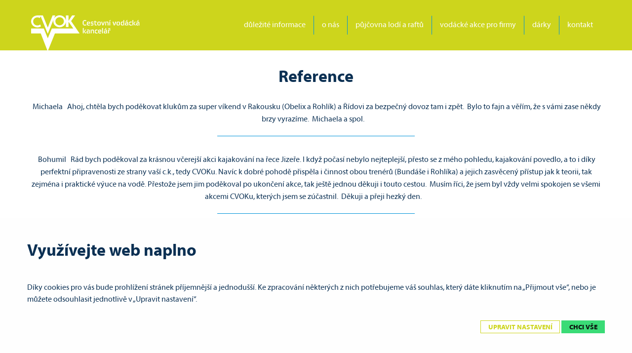

--- FILE ---
content_type: text/html; charset=UTF-8
request_url: https://cvok.cz/reference?page=17
body_size: 7459
content:
<!DOCTYPE html>
<html class="no-js" lang="cs">
<head>
    <!-- Google Tag Manager -->
    <script>(function (w, d, s, l, i) {
            w[l] = w[l] || [];
            w[l].push({
                'gtm.start':
                    new Date().getTime(), event: 'gtm.js'
            });
            var f = d.getElementsByTagName(s)[0],
                j = d.createElement(s), dl = l != 'dataLayer' ? '&l=' + l : '';
            j.async = true;
            j.src =
                'https://www.googletagmanager.com/gtm.js?id=' + i + dl;
            f.parentNode.insertBefore(j, f);
        })(window, document, 'script', 'dataLayer', 'GTM-K24WLBWT');</script>
    <!-- End Google Tag Manager -->

    <meta charset="UTF-8">
    <title>Reference | CVOK - Cestovní vodácká kancelář</title>
    <meta name="author" content="MAXX Creative s.r.o. 2019">
    <meta name='robots' content='all,follow'>
    <meta name='googlebot' content='snippet,archive'>
    <meta name="viewport" content="width=device-width, initial-scale=1.0">
    <link rel="stylesheet" href="/builds/css/app.css?id=530aab38df7689ad88bf779dab4ca7f7">
    <link rel="stylesheet" href="/bower_components/magnific-popup/dist/magnific-popup.css">
    <link rel="stylesheet" href="/bower_components/sweetalert2/dist/sweetalert2.min.css">
    <link rel="stylesheet" href="/builds/css/se-style.css">
    </head>
<body id="the-body" class="layout-feedbacks-index">
<!-- Google Tag Manager (noscript) -->
<noscript>
    <iframe src="https://www.googletagmanager.com/ns.html?id=GTM-K24WLBWT"
            height="0" width="0" style="display:none;visibility:hidden"></iframe>
</noscript>
<!-- End Google Tag Manager (noscript) -->

<div class="widget-menu-main hide-for-print" data-sticky-container>
    <div class="sticky"
         style="background-color: #cdd51c;"
         data-sticky
         data-top-anchor="the-body:top"
         data-options="marginTop: 0; stickyOn: small;">

        <div class="title-bar"
             data-responsive-toggle="responsive-menu"
             data-hide-for="medium">

            <div class="title-bar-left">
                <a class="logo" href="https://cvok.cz">
                    <img src="/design/img/logo-white.svg"
                         alt="CVOK - Cestovní vodácká kancelář">
                </a>
            </div>

            <div class="title-bar-right">
                <button class="menu-icon" type="button" data-toggle="responsive-menu"></button>
                <div class="title-bar-title" data-toggle="responsive-menu">MENU</div>
            </div>

        </div>

        <div class="grid-container">
            <div class="top-bar" style="background-color: #cdd51c;">

                <div class="top-bar-left show-for-medium">
                    <a class="logo medium" href="/">
                        <img class="hide-for-large logo-simple" src="/design/img/logo-white.svg"
                             alt="CVOK - Cestovní vodácká kancelář">
                        <img class="show-for-large logo-claim" src="/design/img/logo-claim-white.svg?v=2"
                             alt="CVOK - Cestovní vodácká kancelář">
                    </a>
                </div>

                <div id="responsive-menu" class="top-bar-right">
                    <ul class="menu vertical medium-horizontal color-white"
                        style="background-color: #cdd51c;"
                        data-responsive-menu="drilldown medium-dropdown"
                        data-auto-height="true"
                        data-animate-height="true"
                        data-back-button='<li class="js-drilldown-back"><a tabindex="0">Zpět</a></li>'>
                        <li>
                            <a href="https://cvok.cz/dulezite-informace"
                               title="Důležité informace">
                                důležité informace
                            </a>
                        </li>
                        <li>
                            <a href="https://cvok.cz/o-nas" title="O nás">
                                o nás
                            </a>
                        </li>
                        <li>
                            <a href="http://pujcovny-lodi.cz" title="Půjčovna lodí a raftů" target="_blank">
                                půjčovna lodí a raftů
                            </a>
                        </li>
                        <li>
                            <a href="https://cvok.cz/vodacke-akce-pro-firmy" title="Vodácké akce pro firmy">
                                vodácké akce pro firmy
                            </a>
                        </li>
                        <li>
                            <a href="https://cvok.cz/darky" title="Dárky">
                                dárky
                            </a>
                        </li>
                        <li>
                            <a href="https://cvok.cz/kontakt" title="Kontakt">kontakt</a>
                        </li>
                    </ul>
                </div>
            </div>
        </div>

    </div>
</div>



    <section class="grid-container main-section">
        <div class="grid-x">
            <div class="cell text-center">
                <h1>Reference</h1>
            </div>
        </div>

        <div class="grid-x">
                            <div class="cell text-center">
                    </p>
<p> Michaela   Ahoj, chtěla bych poděkovat klukům za super víkend v&nbsp;Rakousku (Obelix a&nbsp;Rohlík) a&nbsp;Řídovi za bezpečný dovoz tam i&nbsp;zpět.  Bylo to fajn a&nbsp;věřím, že s&nbsp;vámi zase někdy brzy vyrazíme.  Michaela a&nbsp;spol.    </p>
<p>
                                            <hr class="section-divider">
                                    </div>
                            <div class="cell text-center">
                    </p>
<p> Bohumil   Rád bych poděkoval za krásnou včerejší akci kajakování na řece Jizeře. I&nbsp;když počasí nebylo nejteplejší, přesto se z&nbsp;mého pohledu, kajakování povedlo, a&nbsp;to i&nbsp;díky perfektní připravenosti ze strany vaší c.k., tedy CVOKu. Navíc k&nbsp;dobré pohodě přispěla i&nbsp;činnost obou trenérů (Bundáše i&nbsp;Rohlíka) a&nbsp;jejich zasvěcený přístup jak k&nbsp;teorii, tak zejména i&nbsp;praktické výuce na vodě. Přestože jsem jim poděkoval po ukončení akce, tak ještě jednou děkuji i&nbsp;touto cestou.  Musím říci, že jsem byl vždy velmi spokojen se všemi akcemi CVOKu, kterých jsem se zúčastnil.  Děkuji a&nbsp;přeji hezký den.    </p>
<p>
                                            <hr class="section-divider">
                                    </div>
                            <div class="cell text-center">
                    </p>
<p> Marek   Ahoj, zdravím Zuzku a&nbsp;všechny ostatní ze Cvoku, my chachaři chceme napsat velikou stížnost na dovolenou v&nbsp;Albánii. Bylo to krátký!!! To jen z&nbsp;legrace, byla to jedna z&nbsp;nejlepších dovolených co jsem zažil. Nádherná země, skvělá bandička i&nbsp;řeky takže litovat může jen ten kdo nejel. Díky za skvělé zážitky a&nbsp;asi vyzkouším i&nbsp;kajakářskou školu. Zdraví chachar z&nbsp;Ostravy, Jack.    </p>
<p>
                                            <hr class="section-divider">
                                    </div>
                            <div class="cell text-center">
                    </p>
<p> Anička   Přeji hezký den, tento víkend jsme se zúčastnili zájezdu na Teplé Vltavě s&nbsp;Vaší cestovní kanceláří. Našimi průvodci byli Tomáš Vozábal a&nbsp;Cyril Stráník, a&nbsp;právě za jejich profesionální ale i&nbsp;lidský přístup bychom Vám chtěli poděkovat. S&nbsp;jinými vodáckými cestovními kancelářemi jsme vyrazili u&nbsp;dříve, ale právě to, co do toho kluci dávají navíc, z&nbsp;Vás pro nás dělá právě tu &quot;o stupeň lepší&quot;. A&nbsp;proto určitě zase, kluci, brzo AHÓJ! Anna J. a&nbsp;celá rumburská parta.    </p>
<p>
                                            <hr class="section-divider">
                                    </div>
                            <div class="cell text-center">
                    </p>
<p>  Ahoooooooooj! :-) Včera jsme s&nbsp;vámi jeli Jizeru a&nbsp;už se nemůžeme dočkat fotek… :-) Bylo to super, dokonce i&nbsp;přítel nevodák by jel klidně znovu :-) Takže díky za pěkný zážitek! CD prosím poslat na mojí adresu. Edita a&nbsp;David    </p>
<p>
                                            <hr class="section-divider">
                                    </div>
                            <div class="cell text-center">
                    </p>
<p> Vera B.   Ahoj, chtěla bych poděkovat za opět skvělou Kamenici v&nbsp;uplynulém víkendu. Nakonec nám nevadilo, že jsme si museli přivstat a&nbsp;přijet na první lot, protože sluníčko dost pálilo i&nbsp;takhle ráno, odpoledne bychom se už asi opravdu uvařili. Atmosféra super, voda taky super, počasí vyšlo, co dodat. Děkujeme :-) Jen bych měla ještě prosbičku, jestli budete vyrábět nějaké video z&nbsp;Kamenice, jestli by jste mohli zase poslat DVD. Koukali jsme, že Šárka Borůvková občas z&nbsp;břehu natáčela a&nbsp;myslím že i&nbsp;pár našich legračních situací. Pokud by se nám je podařilo sehnat natočené, bylo by to fajn. Za naši celou partu, co jsme jeli, moc děkuji a&nbsp;snad se s&nbsp;vámi brzy zase na nějaké vodácké akci setkáme. Věra B.    </p>
<p>
                                            <hr class="section-divider">
                                    </div>
                            <div class="cell text-center">
                    </p>
<p> Olda   Díky za skvělou vodu. Jako vždy perfektní servis. V&nbsp;přílohách jsou fotky z&nbsp;14.4. z&nbsp;Trutnova. Skvělá řeka, na který vůbec není znát že teče městem. Olda (ÚPA)    </p>
<p>
                                            <hr class="section-divider">
                                    </div>
                            <div class="cell text-center">
                    </p>
<p> Vilda a&nbsp;Lucka   Dobrý den, moc díky za půjčení vodáckého vybavení o&nbsp;minulém víkendu na Chrudimce, za ochotu při jeho předání a&nbsp;pár dobrých rad co, jak a&nbsp;kde na vodě Tomáši Novotnému i&nbsp;Zuzaně Novotné. Moc jsme si i&nbsp;s dětma Chrudimku užili a&nbsp;těšíme se na další řeky. Vilda a&nbsp;Lucka B.    </p>
<p>
                                            <hr class="section-divider">
                                    </div>
                            <div class="cell text-center">
                    </p>
<p> Lukáš a&nbsp;Jiří N.   Vážená paní Borůvková, Rádi bychom poděkovali za báječný vodácký víkend na Muru a&nbsp;Taurachu, kterého jsme se zúčastnili o&nbsp;víkendu 2. -</p>
<p>
                                            <hr class="section-divider">
                                    </div>
                            <div class="cell text-center">
                    </p>
<p>.  Zvláště pak oceňujeme velmi zkušený a&nbsp;profesionální přístup pánů Voziče a&nbsp;Cyrila. Nadchli nás svým nadšením pro vodu, přátelským, osobitým přístupem a&nbsp;jejich odborný výklad a&nbsp;znalosti pro nás byly velkým přínosem. Myslíme si, že jejich profesionalita a&nbsp;vstřícnost by měly být odměněny. Těšíme se na další báječné zážitky pod jejich vedením. S&nbsp;pozdravem Lukáš a&nbsp;Jiří N.    </p>
<p>
                                            <hr class="section-divider">
                                    </div>
                            <div class="cell text-center">
                    </p>
<p> Lubomíra K. a&nbsp;Libor. Č.   Ahoj CVOCI, zúčastnili jsme se v&nbsp;červenci Vaší čtyřdenní akce - Vltava z&nbsp;Vyššího Brodu. Akce byla fantastická, ačkoliv počasí nic moc. Cyril se o&nbsp;nás staral jako o&nbsp;vlastní :-). Velká pochvala Vám všem a&nbsp;poděkování za zaslání CD s&nbsp;úžasnými fotkami z&nbsp;této akce. Fakt jste nás překvapili. Moc děkujeme, přejeme do budoucna spoustu klientů, pohodu a&nbsp;dobré výdělky. Určitě jsme s&nbsp;Vámi nejeli naposled. Díky, díky, díky!    </p>
<p>
                                            <hr class="section-divider">
                                    </div>
                            <div class="cell text-center">
                    </p>
<p> Jan B.   Dobrý den, chtěl bych Vás poprosit o&nbsp;rozeslání odkazu s&nbsp;fotkama všem účastníkům víkendového kurzu kajakářů ( 20. -</p>
<p>
                                            <hr class="section-divider">
                                    </div>
                            <div class="cell text-center">
                    </p>
<p> Klára K.   Milý CVOKu, před týdnem jsme se vrátily z&nbsp;Vašeho zájezdu Bosenské krasové řeky a&nbsp;Jadran na kánoi, dovolená byla skvělá, a&nbsp;nezanedbatelný podíl na tom nese Tomáš Svoboda (Fantomas), který se po celou doby podílel na skvělé atmosféře, na náročnějších úsecích řeky nás navíc velmi profisionálně a&nbsp;zodpovědně jistil. Děkujeme! Klára K. a&nbsp;Kateřina K.    </p>
<p>
                                            <hr class="section-divider">
                                    </div>
                            <div class="cell text-center">
                    </p>
<p>) který byl na Jizeře-Paraplíčku. I&nbsp;instruktorovi Petrovi Smékalovi prosím. Kurz se vydařil a&nbsp;moc se mi líbil, jel bych hned někam znovu :-) Nejdřív jsem měl strach z&nbsp;neznáma, ale pak se mi začalo dařit (Po mnoha radách a&nbsp;poradách. Mnoha nárazech a&nbsp;nabrání litrů vody.) a&nbsp;víkend jsem si užil. Instruktor Petr nás profesionálně naučil všechno co šlo a&nbsp;na co jsme ještě měli síly. Organizace byla dobrá, všechno proběhlo v&nbsp;klidu, v&nbsp;pohodové atrosféře bez žádných tkalů a&nbsp;nikde nic nedrhlo. Druhý den už šlo pádlování celkem všem. Děkuji za prima kurz :-) Jan B.    </p>
<p>
                                            <hr class="section-divider">
                                    </div>
                            <div class="cell text-center">
                    </p>
<p> Alena T.   Ahoooooj, minulý víkend jsme s&nbsp;vámi byli na Iselu a&nbsp;opět vám musim říct, že jste prostě nejlepší, už teď se těšíme na příští rok :-). Poděkujte za nás všem guideům, hlavně našemu náčelníkovi Pandovi (slíbili jsme to :-D), ale i&nbsp;ostatní neměli chybu. Takže díky a&nbsp;ahoj příští rok. Alena, Šárka a&nbsp;Michal P. S.: A&nbsp;prosím popožeňte Honzíka ať rozešle fotky, už se nemůžeme dočkat, díky. :-)    </p>
<p>
                                    </div>
                    </div>

        <ul class="pagination">
    
        <li class="pagination-previous"><a href="https://cvok.cz/reference?page=16" rel="prev"></a></li>
    
    
        
    
    
                <li><a href="https://cvok.cz/reference?page=1">1</a></li>
                <li><a href="https://cvok.cz/reference?page=2">2</a></li>
                    
        <li class="ellipsis" aria-hidden="true">...</li>
    
    
            
    
    
                <li><a href="https://cvok.cz/reference?page=12">12</a></li>
                <li><a href="https://cvok.cz/reference?page=13">13</a></li>
                <li><a href="https://cvok.cz/reference?page=14">14</a></li>
                <li><a href="https://cvok.cz/reference?page=15">15</a></li>
                <li><a href="https://cvok.cz/reference?page=16">16</a></li>
                <li class="current"><span>17</span></li>
                <li><a href="https://cvok.cz/reference?page=18">18</a></li>
                <li><a href="https://cvok.cz/reference?page=19">19</a></li>
                <li><a href="https://cvok.cz/reference?page=20">20</a></li>
                <li><a href="https://cvok.cz/reference?page=21">21</a></li>
                
    
        <li class="pagination-next"><a href="https://cvok.cz/reference?page=18" rel="next"></a></li>
    </ul>


    </section>

<footer class="footer-main">

    <div class="grid-container">
        <div class="grid-x grid-margin-x grid-padding-y">
            <div class="medium-4 cell text-center medium-text-left">
                <div class="margin__bottom--10">
                    | <a href="https://cvok.cz/obchodni-podminky">Obchodní podmínky</a> | <a
                        href="https://cvok.cz/nabidka-prace">Nabídka práce</a> |
                    <a id="cookie-consent-preferences">Nastavení&nbsp;cookies</a> |
                </div>

                <a href="https://avts.cz" target="_blank">
                    <img src="/design/img/logo-avts.png" alt="Asociace vodní turistiky a sportu z.s." width="100px">
                </a>
            </div>
            <div class="medium-4 cell text-center medium-text-left">
                CVOK s.r.o., Cestovní vodácká kancelář Pardubice<br>
                Jiráskova 29 (budova TJ Sokol Pardubice vedle Ideonu)<br>
                530 02 Pardubice<br>
                GPS: N 50°2.14137‘, E 15°46.92145‘
            </div>
            <div class="medium-4 cell text-center medium-text-left">
                tel.: <a href="tel:+420466614825">+ 420 466 614 825</a> | <a href="tel:+420466614339">+ 420 466 614 339</a><br>
                mobil: <a href="tel:604216497">604 216 497</a> | e-mail: <a href="mailto:cvok@cvok.cz">cvok@cvok.cz</a><br>
                <a href="https://cvok.cz">www.cvok.cz</a> | e-mail: <a href="mailto:pujcovna@cvok.cz">pujcovna@cvok.cz</a><br>
            </div>
        </div>
    </div>

</footer>


<script src="/bower_components/jquery/dist/jquery.min.js"></script>
<script src="/bower_components/foundation-sites/dist/js/foundation.min.js"></script>
<script src="/bower_components/magnific-popup/dist/jquery.magnific-popup.min.js"></script>
<script src="/bower_components/sweetalert2/dist/sweetalert2.min.js"></script>
<script src="https://se-forms.cz/public/web-forms-v2/subscribe/674195-xqbvpg2i1s6uyq88koo46jr4e1lm2y1uqi6ad28hdk4tel4hpvn40zjfm21xd0c1pw54etf4enx86iphogsar1ogygm8sd2s4w8j" id="se-webformScriptLoader-674195-xqbvpg2i1s6uyq88koo46jr4e1lm2y1uqi6ad28hdk4tel4hpvn40zjfm21xd0c1pw54etf4enx86iphogsar1ogygm8sd2s4w8j" async defer></script>
<script src="/builds/vue/manifest.js?id=aa6ccea0c03f19253f757f2a9b15ce18"></script>
<script src="/builds/js/app.js?id=e2db4754defe9122bd6c592a122493b6"></script>
<div class="cookie-consent-container"
     data-cookie-prefix="__cookie_consent"
     data-cookie-max-age="31536000"
     data-cookie-preferences-button="cookie-consent-preferences"
     data-cookie-use-gtm="1"
>
    <div class="base-panel-container hide"
         role="dialog">

        <div class="grid-container">
            <div class="grid-x grid-margin-x grid-padding-y">
                <div class="cell">
                    <div class="title">
                        Využívejte web naplno
                    </div>
                </div>
                <div class="cell">
                    <div class="text">
                        Díky cookies pro vás bude prohlížení stránek příjemnější a&nbsp;jednodušší. Ke zpracování některých z&nbsp;nich
        potřebujeme váš souhlas, který dáte kliknutím na „Přijmout vše“, nebo je můžete odsouhlasit jednotlivě v&nbsp;„Upravit nastavení“.
                                            </div>
                </div>
                <div class="cell text-right">
                    <div class="buttons">
                        <button class="button primary hollow"
                                type="button"
                                data-button-type="preferences">
                            Upravit nastavení
                        </button>
                        <button class="button success"
                                type="button"
                                data-button-type="accept-all">
                            Chci vše
                        </button>
                    </div>
                </div>
            </div>
        </div>

    </div>

    <div class="preferences-panel-container hide">
        <div class="grid-container">

                            <div class="about-cookies grid-x grid-padding-x grid-padding-y align-middle">
                    <div class="title-container cell medium-shrink">
                        <div class="title">
                            Co jsou cookies a&nbsp;proč je používáme
                        </div>
                    </div>
                    <div class="text-container cell medium-auto">
                        Cookies jsou malé datové soubory, které pomáhají webu správně fungovat a vám zpříjemňují jeho prohlížení. Stránky, které otevřete, ukládají cookies do vašeho prohlížeče a zapamatují si informace, které využijí při vaší příští návštěvě.
                    </div>
                </div>
            
            <div class="grid-x grid-margin-x grid-padding-y">

                <div class="cell">
                    <div class="title">
                        Vyberte úroveň cookies, kterou chcete povolit
                    </div>
                </div>

                <div class="cell">
                    <div class="grid-x grid-margin-x grid-padding-y">
                        <div class="cell shrink">
                            <div class="cookie-toggle">
                                <input class="cookie-toggle__input"
                                       id="cookie-consent-toggle-technical"
                                       type="checkbox"
                                       name="cookieConsentType[]"
                                       value="technical"
                                       checked
                                       disabled>
                                <label class="cookie-toggle__paddle"
                                       for="cookie-consent-toggle-technical">
                                    <span class="show-for-sr">
                                        Technické cookies
                                    </span>
                                </label>
                            </div>
                        </div>
                        <div class="cell auto">
                            <div class="subtitle">
                                Technické cookies
                            </div>
                            <div class="text">
                                Nutné cookies pomáhají, aby byla webová stránka použitelná tak, že umožní základní funkce jako navigace stránky a přístup k zabezpečeným sekcím webové stránky. Webová stránka nemůže správně fungovat bez těchto cookies.
                            </div>
                        </div>
                    </div>
                </div>

                
                                    <div class="cell">
                        <div class="grid-x grid-margin-x grid-padding-y">
                            <div class="cell shrink">
                                <div class="cookie-toggle">
                                    <input class="cookie-toggle__input"
                                           id="cookie-consent-toggle-tracking"
                                           type="checkbox"
                                           name="cookieConsentType[]"
                                           value="tracking">
                                    <label class="cookie-toggle__paddle"
                                           for="cookie-consent-toggle-tracking">
                                    <span class="show-for-sr">
                                        Analytické cookies
                                    </span>
                                    </label>
                                </div>
                            </div>
                            <div class="cell auto">
                                <label class="subtitle" for="cookie-consent-toggle-tracking">
                                    Analytické cookies
                                </label>
                                <div class="text">
                                    Analytické cookies nám řeknou, jaké stránky jsou nejnavštěvovanější, jak se lidé na web dostanou (například z výsledků vyhledávání, z odkazů na jiných stránkách apod.), na co klikají, jak dlouho zůstávají apod. Díky tomu víme, co funguje a co naopak máme zlepšit. Jinými slovy, když máte zapnuté analytické cookies, pomáháte nám web dál vylepšovat.
                                </div>
                            </div>
                        </div>
                    </div>
                
                                    <div class="cell">
                        <div class="grid-x grid-margin-x grid-padding-y">
                            <div class="cell shrink">
                                <div class="cookie-toggle">
                                    <input class="cookie-toggle__input"
                                           id="cookie-consent-toggle-targeting"
                                           type="checkbox"
                                           name="cookieConsentType[]"
                                           value="targeting">
                                    <label class="cookie-toggle__paddle"
                                           for="cookie-consent-toggle-targeting">
                                    <span class="show-for-sr">
                                        Marketingové cookies
                                    </span>
                                    </label>
                                </div>
                            </div>
                            <div class="cell auto">
                                <label class="subtitle" for="cookie-consent-toggle-targeting">
                                    Marketingové cookies
                                </label>
                                <div class="text">
                                    Marketingové cookies slouží k tomu, abychom vám mohli ukazovat reklamy na produkty, které vás zajímají, a to jak na našem webu, tak jinde na internetu. Cookies si například zapamatují, že jste se dívali na hypotéku, a potom vám ji připomenou jako reklamu na jiných stránkách nebo třeba na sociálních sítích. Když je vypnete, reklamních nabídek uvidíte stejně, ale nebudou založené na stránkách, které jste navštívili.
                                </div>
                            </div>
                        </div>
                    </div>
                
                <div class="cell">
                    <div class="buttons">
                        <button class="button primary hollow"
                                type="button"
                                data-button-type="accept-selected">
                            Přijmout vybrané
                        </button>
                        <button class="button success"
                                type="button"
                                data-button-type="accept-all">
                            Chci vše
                        </button>
                    </div>
                </div>
            </div>
        </div>
    </div>
</div>

<script type="text/javascript"
        src="https://cvok.cz/vendor/cookie-consent/cookie-consent.min.js?v2"></script>
<!-- Include a polyfill for ES6 Promises (optional) for IE11, UC Browser and Android browser support -->
<script src="https://cdn.jsdelivr.net/npm/promise-polyfill@8/dist/polyfill.js"></script>


</body>
</html>


--- FILE ---
content_type: text/css
request_url: https://cvok.cz/builds/css/se-style.css
body_size: 875
content:
.se-webform-v2-close-button {
    float: none !important;
    position: absolute;
    top: 1.3rem;
    right: 2rem;
    width: 2rem !important;
    line-height: 2rem !important;
    font-size: 2rem;
    color: #0b3053;
    background-color: transparent !important;
    padding: 0;
}

#se-webform-1.se-webform {
    border: none !important;
    padding: 0 !important;
}

#se-webform-1.se-webform,
.se-wrapper {
    color: #0b3053;
    font-family: 'MyriadPro', 'Helvetica Neue', Helvetica, 'Roboto', Arial, sans-serif;
    width: 730px !important;
}

#se-webform-1 .se-webform-inner {
    padding: 1rem !important;
}

#se-webform-1 .se-header h3 {
    font-size: 1.625rem;
    padding: 0 !important;
    margin: 1rem 0 !important;
    text-transform: uppercase;
    color: #0b3053 !important;
    line-height: 1.2 !important;
}

#se-webform-1 .se-text p {
    font-size: 1rem;
    line-height: 1.2 !important;
    color: #0b3053 !important;
}

#se-webform-1.se-webform .se-body ul {
    margin: 0 !important;
}

#se-webform-1.se-webform ul li {
    padding: 0 !important;
    margin: 0 !important;
}

#se-webform-1.se-webform .se-webform-inner span {
    font-size: .8rem !important;
}

#se-webform-1.se-webform .se-webform-primary-purpose {
    border-bottom: none !important;
    padding: 0 !important;
    color: #0b3053;
}

#se-webform-1.se-webform .se-webform-primary-purpose a {
    color: #0b3053 !important;
}

#se-webform-1.se-webform .se-body ul li label[for='frm-webFormHtmlRenderer-webFormForm-fields-df_emailaddress'] {
    font-size: .8rem;
}

#se-webform-1.se-webform .se-body ul li label {
   color: #0b3053 !important; 
   font-weight: normal !important;
   line-height: 2rem !important;
    font-size: 1rem;
    padding: .1rem 0 !important;
}

#se-webform-1.se-webform ul li input {
    outline: none;
    font-size: 1rem;
}

#se-webform-1.se-webform ul li input[type=text] {
    padding: .2rem .5rem 0 !important;
    border: none;
    border-bottom: 1px solid #0094d8;
    width: 90%;
    color: #0094d8;
    height: auto !important;
    box-shadow: none !important;
    line-height: 1.2 !important;
}

#se-webform-1.se-webform ul li input[type=text]:focus {
background-color: transparent !important;
box-shadow: none !important;
}

#se-webform-1 ul li input[type=checkbox] {
    width: 12px;
    height: 12px;
    appearance: none;
    border: 1px solid #0b305366;
    border-radius: 2px;
    position: relative;
    cursor: pointer;
    top: 2px;
    left: 0;
    margin: 0 .5rem 0 0 !important;
}

#se-webform-1.se-webform .se-body ul li input[type=checkbox]:checked::before {
    content: " ";
    position: absolute;
    top: 1px;
    left: 1px;
    width: 8px;
    height: 8px;
    color: white;
    border: 2px solid #0094d8;
    background-color: #0094d8;
    border-radius: 2px;
    font-size: 10px;
    line-height: 1;
}

#se-webform-1.se-webform .se-submit {
    padding: 1rem 0 !important;
    margin: 0 !important;
}

#se-webform-1 .se-submit button {
    border: 1px solid #0094d8;
    color: #0094d8;
    background-color: transparent !important;
    transition: color 0.5s ease-out, border-color 1s ease-out;
    font-weight: bold !important;
    font-size: 14px !important;
    text-transform: uppercase;
    padding: .5em 1em;
}

#se-webform-1 .se-submit button:hover {
    color: #0b3053;
    border-color: #0b3053;
}

@keyframes changeBackground {
    0% {
        background-image:
            url('https://cdn-smartemailing.cz/674195/media/webform/logo-claim.png'),
            url('https://cdn-smartemailing.cz/674195/media/webform/1.jpg?_t=1743098886');
        background-position: 1rem 1.5rem, left bottom;
    }

    25% {
        background-image:
            url('https://cdn-smartemailing.cz/674195/media/webform/logo-claim.png'),
            url('https://cdn-smartemailing.cz/674195/media/webform/2.jpg?_t=1743098886');
        background-position: 1rem 1.5rem, left bottom;
    }

    50% {
        background-image:
            url('https://cdn-smartemailing.cz/674195/media/webform/logo-claim.png'),
            url('https://cdn-smartemailing.cz/674195/media/webform/3.jpg?_t=1743098886');
        background-position: 1rem 1.5rem, left bottom;
    }

    75% {
        background-image:
            url('https://cdn-smartemailing.cz/674195/media/webform/logo-claim.png'),
            url('https://cdn-smartemailing.cz/674195/media/webform/4.jpg?_t=1743098886');
        background-position: 1rem 1.5rem, left bottom;
    }
    100% {
        background-image:
            url('https://cdn-smartemailing.cz/674195/media/webform/logo-claim.png'),
            url('https://cdn-smartemailing.cz/674195/media/webform/1.jpg?_t=1743098886');
        background-position: 1rem 1.5rem, left bottom;
    }
}

#se-webform-1 .se-image-aside {
    background-repeat: no-repeat !important;
    height: auto !important;
    width: 350px !important;
    animation: changeBackground 10s infinite;
}

@media(max-width: 770px) {

    #se-webform-1.se-webform {
        width: 100% !important;
        display: flex !important;
        flex-direction: column;
    }
 
    #se-webform-1.se-webform.se-has-image-aside .se-webform-inner {
        width: 100% !important;
    }

}

--- FILE ---
content_type: application/javascript
request_url: https://cvok.cz/vendor/cookie-consent/cookie-consent.min.js?v2
body_size: 516
content:
$(function(){const n=$(".cookie-consent-container");var e=n.data("cookie-prefix");const o=n.data("cookie-max-age"),t=n.data("cookie-preferences-button"),a=n.data("cookie-use-gtm"),i=e+"_user_accepted",c=e+"_levels";var r=f(i),s=[];function l(e){p(i,!0,o),p(c,JSON.stringify(e),o),n.find(".base-panel-container").addClass("hide"),n.find(".preferences-panel-container").addClass("hide"),d(),u(),a&&(window.dataLayer=window.dataLayer||[],dataLayer.push({event:"cookieConsent_modified",cookieConsent_allow_technical:s.includes("technical"),cookieConsent_allow_personification:s.includes("personification"),cookieConsent_allow_tracking:s.includes("tracking"),cookieConsent_allow_targeting:s.includes("targeting")}))}function d(){s=JSON.parse(f(c)),Array.isArray(s)&&s.forEach(e=>{$('input[name="cookieConsentType[]"][value='+e+"]").prop("checked",!0)})}function u(){Array.isArray(s)&&s.forEach(function(e){window.dispatchEvent(new Event("cookie-accepted:"+e))})}function p(e,n,o){o=o?"; max-age="+o:"",document.cookie=e+"="+n+o+"; path=/; samesite=lax"}function f(e){for(var n=e+"=",o=document.cookie.split(";"),t=0;t<o.length;t++){for(var a=o[t];" "==a.charAt(0);)a=a.substring(1,a.length);if(0==a.indexOf(n))return a.substring(n.length,a.length)}return null}!function(){r?(d(),u(),a&&(window.dataLayer=window.dataLayer||[],dataLayer.push({event:"cookieConsent_ready",cookieConsent_allow_technical:s.includes("technical"),cookieConsent_allow_personification:s.includes("personification"),cookieConsent_allow_tracking:s.includes("tracking"),cookieConsent_allow_targeting:s.includes("targeting")}))):n.find(".base-panel-container").removeClass("hide");$(n).on("click",'button[data-button-type="preferences"]',function(){n.find(".preferences-panel-container").removeClass("hide")}),$("body").on("click","#"+t,function(e){return e.stopPropagation(),n.find(".preferences-panel-container").removeClass("hide"),!1}),$(n).on("click",'button[data-button-type="accept-all"]',function(){var o=[];$('input[name="cookieConsentType[]"]').each(function(e,n){o.push($(n).val())}),l(o)}),$(n).on("click",'button[data-button-type="accept-selected"]',function(){var o=[];$('input[name="cookieConsentType[]"]:checked').each(function(e,n){o.push($(n).val())}),l(o)})}()});

--- FILE ---
content_type: image/svg+xml
request_url: https://cvok.cz/design/img/logo-white.svg
body_size: 178
content:
<svg viewBox="0 0 197.72 146.84" xmlns="http://www.w3.org/2000/svg"><path d="m163.09 23.44 16.55-23.1h-12.42l-14.57 22.06v-22.06h-10.85v21.12c-1.52-12.08-12.36-21.46-25.51-21.46a25.85 25.85 0 0 0 -23.22 13.91l5.48-13.36h-10.91l-19.64 49.45-19.91-49.45h-22.38c-14.2-.04-25.71 10.87-25.71 24.34s11.5 24.37 25.7 24.37a26.54 26.54 0 0 0 14.64-4.35l-3.14-7.72a17.83 17.83 0 0 1 -11.49 4.15c-9.58 0-17.35-7.34-17.35-16.45s7.77-16.46 17.35-16.46a18 18 0 0 1 8 1.86s-5.94-2.44 1.45.66l4-6.27 28.71 70.7 23.84-58.15a23.21 23.21 0 0 0 -1.12 7.15c0 13.46 11.51 24.38 25.7 24.38 13.15 0 24-9.38 25.51-21.47v20.6h10.85v-21.36l19.45 27.54-87.63-.07-16.35 39.77-16.28-39.77-51.84-.12v20.12h39.35l.49 1.26 27.9 71.56 28.86-71.56.5-1.26h100.62zm-46.8 17.39c-9.58 0-17.35-7.36-17.35-16.45s7.77-16.46 17.35-16.46 17.35 7.37 17.35 16.46-7.77 16.45-17.35 16.45z" fill="#fff"/></svg>

--- FILE ---
content_type: application/javascript
request_url: https://cvok.cz/builds/js/app.js?id=e2db4754defe9122bd6c592a122493b6
body_size: 1252
content:
(self["webpackChunkiMAXX"] = self["webpackChunkiMAXX"] || []).push([["/builds/js/app"],{

/***/ "./resources/js/app.js":
/*!*****************************!*\
  !*** ./resources/js/app.js ***!
  \*****************************/
/***/ (() => {

$(document).foundation();
$(document).ready(function () {
  $('.popup-image').magnificPopup({
    type: 'image'
  });
  $('#bt-trip-important-info-less').hide();
  $('#trip-important-info').hide();
  $('#bt-trip-important-info').click(function () {
    $('#bt-trip-important-info').hide();
    $('#bt-trip-important-info-less').show();
    $('#trip-important-info').show();
    return false;
  });
  $('#bt-trip-important-info-less').click(function () {
    $('#bt-trip-important-info').show();
    $('#bt-trip-important-info-less').hide();
    $('#trip-important-info').hide();
    return false;
  });
});

/***/ }),

/***/ "./resources/sass/app.scss":
/*!*********************************!*\
  !*** ./resources/sass/app.scss ***!
  \*********************************/
/***/ ((__unused_webpack_module, __webpack_exports__, __webpack_require__) => {

"use strict";
__webpack_require__.r(__webpack_exports__);
// extracted by mini-css-extract-plugin


/***/ }),

/***/ "./resources/sass/typography_wysiwyg.scss":
/*!************************************************!*\
  !*** ./resources/sass/typography_wysiwyg.scss ***!
  \************************************************/
/***/ ((__unused_webpack_module, __webpack_exports__, __webpack_require__) => {

"use strict";
__webpack_require__.r(__webpack_exports__);
// extracted by mini-css-extract-plugin


/***/ })

},
/******/ __webpack_require__ => { // webpackRuntimeModules
/******/ var __webpack_exec__ = (moduleId) => (__webpack_require__(__webpack_require__.s = moduleId))
/******/ __webpack_require__.O(0, ["builds/css/typography_wysiwyg","builds/css/app"], () => (__webpack_exec__("./resources/js/app.js"), __webpack_exec__("./resources/sass/app.scss"), __webpack_exec__("./resources/sass/typography_wysiwyg.scss")));
/******/ var __webpack_exports__ = __webpack_require__.O();
/******/ }
]);
//# sourceMappingURL=[data-uri]

--- FILE ---
content_type: image/svg+xml
request_url: https://cvok.cz/design/img/logo-claim-white.svg?v=2
body_size: 1867
content:
<svg clip-rule="evenodd" fill-rule="evenodd" stroke-linejoin="round" stroke-miterlimit="2" viewBox="0 0 443 147" xmlns="http://www.w3.org/2000/svg"><g fill="#fff" fill-rule="nonzero" transform="translate(0 .001365)"><path d="m214.9 36.4-2.7 2.8c-1.4-1.7-2-4.4-2-8.6 0-4.1.6-6.7 1.9-8.3l2.8 2.9c-.5 1.1-.6 2.8-.6 5.5s.1 4.5.6 5.7zm.6-12.3-2.7-2.8c1.5-1.2 3.6-1.7 6.5-1.7 1.8 0 3.6.2 5.4.6.2 0 .2.2.2.4l-.5 3c0 .1-.2.2-.3.2-1.6-.4-3.2-.7-4.8-.7-1.9.2-3.1.3-3.8 1zm8.5 13.3c.1 0 .3.1.3.2l.5 3c.1.1 0 .3-.1.4-1.8.4-3.6.6-5.4.6-2.9 0-5-.4-6.4-1.7l2.7-2.7c.8.7 1.9.9 3.8.9 1.5 0 3.1-.2 4.6-.7z"/><path d="m234.5 38.6c1.4 0 2.9-.2 4.2-.6.1 0 .3.1.3.2l.4 2.5c.1.1 0 .3-.1.4-1.7.4-3.4.5-5.1.5-5.2 0-7-1.9-7-8.1 0-5.8 1.7-7.8 6.1-8v2.9c-1.9.1-2.4.7-2.4 4.9-.1 4.9.4 5.3 3.6 5.3zm-2.6-4.3v-2.6h4.8c-.1-2.6-.4-3.3-2.4-3.4v-2.9c4.5.1 5.9 1.8 5.9 8.5 0 .2-.2.4-.4.4z"/><path d="m246.6 29.9h-3.6c.2-3.1 2.2-4.4 6.2-4.4 1.6 0 3.2.2 4.8.6.1.1.2.2.2.4l-.4 2.5c0 .1-.2.2-.3.2-1.4-.5-2.9-.7-4.4-.7-1.9-.1-2.4.3-2.5 1.4zm8.1 6.2h-3.6c-.2-.8-.7-1-2.8-1.2-3.5-.3-5-1.4-5.2-4h3.6c.2.7.7 1 2.9 1.1 3.7.4 5 1.7 5.1 4.1zm-6.1 2.6c1.8 0 2.4-.3 2.4-1.5h3.6c-.2 3.2-2.1 4.5-6.3 4.5-1.7 0-3.4-.2-5.1-.6-.1 0-.2-.2-.1-.4l.4-2.5c0-.1.2-.2.3-.2 1.7.4 3.2.7 4.8.7z"/><path d="m267.2 28.7c0 .1 0 .2-.1.2h-10.3c-.1 0-.2-.1-.2-.2v-2.5c0-.1.1-.3.3-.3h2v-2.9c0-.1.1-.3.2-.3l2.9-.9c.1 0 .2 0 .3.1v4h4.6c.1 0 .3.1.3.3zm-.4 9.3c.1 0 .2 0 .3.1l.4 2.6c.1.2 0 .3-.1.4-1.2.3-2.4.4-3.6.4-3.1 0-4.8-1.1-4.8-5.7v-6h3.4v5.8c0 2.2.3 2.6 1.9 2.6.9.2 1.7 0 2.5-.2z"/><path d="m276.5 25.5v3.1c-2.5.1-2.8.8-2.8 5s.3 5 2.8 5v3.1c-4.8-.1-6.5-2.1-6.5-8.1s1.8-8 6.5-8.1zm1 16.1v-3.1c2.5-.1 2.8-.7 2.8-5s-.3-5-2.8-5v-3.1c4.8.1 6.6 2 6.6 8s-1.8 8.1-6.6 8.2z"/><path d="m290.7 40.9-4.8-14.3c0-.2.1-.3.2-.3l3-.7h.1c.1 0 .2.1.3.2l4.7 15.4h-3.2c-.1 0-.3-.1-.3-.3zm4.4.3-1.5-4.9 3.1-10.5c.1-.1.2-.2.3-.2h.1l3 .7c.1 0 .2.1.2.2v.1l-4.8 14.4c0 .1-.1.2-.4.2z"/><path d="m305.8 40.9c0 .1-.1.3-.3.3h-2.9c-.1 0-.3-.1-.3-.3v-14.7c0-.1.1-.3.3-.3h2.9c.1 0 .3.1.3.3zm1-11.9v-2.3c1-.8 2.2-1.2 3.5-1.2 3.7 0 5.2 1.6 5.2 7.2v8.2c0 .1-.1.3-.3.3h-2.9c-.1 0-.3-.1-.3-.3v-8c0-3.8-.3-4.2-3.2-4.2-.6 0-1.3.1-2 .3z"/><path d="m320.9 24.2c-.1.1-.3.1-.4 0l-1.6-.9c-.1-.1-.1-.3-.1-.4l3.3-3.7c.1-.1.3-.2.5-.1l2.1 1c.2.1.2.3 0 .4zm1.8 16.7c0 .1-.1.3-.3.3h-2.9c-.1 0-.3-.1-.3-.3v-14.7c0-.1.1-.3.3-.3h2.9c.1 0 .3.1.3.3z"/><path d="m332.3 26.6c0-.2.1-.3.2-.3l3-.7h.1c.1 0 .2.1.3.2l4.6 15.4h-3.2c-.1 0-.3-.1-.3-.3zm9.3 14.6-1.5-4.9 3.1-10.5c.1-.1.2-.2.3-.2h.1l3 .7c.1 0 .2.1.2.2v.1l-4.8 14.4c0 .1-.2.2-.4.2z"/><path d="m354.9 25.5v3.1c-2.5.1-2.8.8-2.8 5s.3 5 2.8 5v3.1c-4.8-.1-6.5-2.1-6.5-8.1s1.8-8 6.5-8.1zm1 16.1v-3.1c2.5-.1 2.9-.7 2.9-5s-.4-5-2.9-5v-3.1c4.8.1 6.6 2 6.6 8s-1.8 8.1-6.6 8.2z"/><path d="m369.5 33.6c0 4.4.4 4.9 3.4 4.9.7 0 1.4-.1 2-.3v2.3c-1 .7-2.1 1.1-3.3 1.1-4.1 0-5.8-1.9-5.8-8s1.7-8.1 5.8-8.1c1.2 0 2.4.5 3.3 1.2v2.3c-.7-.2-1.3-.4-2-.3-3-.1-3.4.4-3.4 4.9zm9.9 7.3c0 .1-.1.3-.3.3h-2.9c-.1 0-.3-.1-.3-.3v-21c0-.1.1-.3.3-.3h2.9c.1 0 .3.1.3.3z"/><path d="m386.6 36.3c0 1.8.5 2.2 2.9 2.2.7 0 1.4-.1 2-.3v2.2c-.9.7-2 1.1-3.2 1.1-4 0-5.4-1.4-5.4-5.3s1.5-5.1 5.4-5.1c1.1 0 2.2.4 3.2 1.1v2c-.7-.2-1.3-.4-2-.4-2.5.2-2.9.6-2.9 2.5zm9.4-4.5v6.7l.8 1.7c.1.1 0 .3-.1.4l-2.7 1.1c-.1.1-.2.1-.3 0l-1-2.1v-7.6c0-2.9-.6-3.5-3.6-3.5-1.4 0-2.9.2-4.3.6-.1 0-.3-.1-.3-.2l-.4-2.4c-.1-.2 0-.4.1-.4 1.7-.4 3.4-.5 5.1-.5 4.2-.1 6.7 1.2 6.7 6.2zm-6.4-7.6c-.1.1-.3.1-.4 0l-1.6-.9c-.1-.1-.1-.3-.1-.4l3.3-3.7c.1-.1.3-.2.5-.1l2.1 1c.2.1.2.3 0 .4z"/><path d="m403.4 32.9h-3.7c.1-5.7 1.7-7.4 6.5-7.4 1.5 0 3 .2 4.5.5.1.1.2.2.1.4l-.4 2.7c0 .1-.2.2-.3.2-1.2-.4-2.4-.5-3.6-.5-2.4-.2-3 .3-3.1 4.1zm-3.7 1.1h3.7c0 4.1.6 4.5 3.2 4.5 1.2 0 2.4-.2 3.6-.6.1 0 .3.1.3.2l.4 2.7c.1.2 0 .4-.1.4-1.5.3-3 .5-4.5.5-4.9-.1-6.6-1.9-6.6-7.7z"/><path d="m416.9 40.9c0 .1-.1.3-.3.3h-2.9c-.1 0-.3-.1-.3-.3v-21c0-.1.1-.3.3-.3h2.9c.1 0 .3.1.3.2zm1.1-9 1.1-1.3 7.6 9.5c.1.1.1.2 0 .3l-2.6 1.4c-.1 0-.1.1-.1.1-.1 0-.2 0-.2-.1l-5.6-7.2zm3.7.3-2-2.4 3.5-4.4c.1-.1.1-.1.2-.1s.1 0 .2.1l2.5 1.3c.1.1.1.1.1.2s0 .1-.1.2z"/><path d="m432.2 36.3c0 1.8.5 2.2 2.9 2.2.7 0 1.4-.1 2-.3v2.2c-.9.7-2 1.1-3.2 1.1-4 0-5.4-1.4-5.4-5.3s1.5-5.1 5.4-5.1c1.1 0 2.2.4 3.2 1.1v2c-.7-.2-1.3-.4-2-.4-2.5.2-2.9.6-2.9 2.5zm9.4-4.5v6.7l.8 1.7c.1.1 0 .3-.1.4l-2.7 1.1c-.1.1-.2.1-.3 0l-1-2.1v-7.6c0-2.9-.6-3.5-3.6-3.5-1.4 0-2.9.2-4.3.6-.1 0-.3-.1-.3-.2l-.4-2.4c-.1-.2 0-.4.1-.4 1.7-.4 3.4-.5 5.1-.5 4.2-.1 6.7 1.2 6.7 6.2zm-6.4-7.6c-.1.1-.3.1-.4 0l-1.6-.9c-.1-.1-.1-.3-.1-.4l3.3-3.7c.1-.1.3-.2.5-.1l2.1 1c.2.1.2.3 0 .4z"/><path d="m163.1 23.4 16.6-23.1h-12.4l-14.6 22.1v-22.1h-10.8v21.1c-1.6-12-12.5-21.4-25.6-21.4-9.7-.1-18.7 5.3-23.2 13.9l5.5-13.4h-11l-19.6 49.5-19.9-49.4h-22.4c-14.2-.1-25.7 10.8-25.7 24.3s11.5 24.4 25.7 24.4c5.2 0 10.3-1.5 14.6-4.3l-3.1-7.7c-3.2 2.7-7.3 4.2-11.5 4.2-9.6 0-17.4-7.3-17.4-16.5s7.8-16.6 17.4-16.6c2.8 0 5.5.6 8 1.9 0 0-5.9-2.4 1.5.7l4-6.3 28.7 70.7 23.8-58.1c-.7 2.3-1.1 4.7-1.1 7.1 0 13.5 11.5 24.4 25.7 24.4 13.1 0 24-9.4 25.5-21.5v20.6h10.9v-21.4l19.5 27.5h-87.7l-16.4 39.8-16.3-39.8-51.8-.1v20.1h39.3l.5 1.3 27.9 71.6 28.9-71.6.5-1.3h100.6zm-46.8 17.4c-9.6 0-17.3-7.4-17.3-16.5s7.8-16.5 17.3-16.5 17.4 7.4 17.4 16.5-7.8 16.5-17.4 16.5z"/><path d="m214.6 73.4c0 .1-.1.3-.3.3h-2.9c-.1 0-.3-.1-.3-.3v-21c0-.1.1-.3.2-.3h2.9c.1 0 .3.1.3.3v21zm1-9 1.1-1.3 7.6 9.5c.1.1.1.2 0 .3l-2.6 1.4s-.1.1-.2.1-.2 0-.2-.1l-5.6-7.2zm3.8.3-2-2.4 3.5-4.4c.1-.1.1-.1.2-.1s.1 0 .2.1l2.5 1.3c.1.1.1.1.1.2s0 .1-.1.2z"/><path d="m229.8 68.8c0 1.8.5 2.2 2.9 2.2.7 0 1.4-.1 2-.3v2.3c-.9.7-2 1.1-3.2 1.1-4 0-5.4-1.4-5.4-5.3s1.5-5.1 5.4-5.1c1.1 0 2.2.4 3.2 1.1v2c-.7-.2-1.3-.4-2-.4-2.4.1-2.9.5-2.9 2.4zm9.5-4.5v6.7l.8 1.7c.1.1 0 .3-.1.4l-2.7 1.1c-.1.1-.2.1-.3 0l-1-2.1v-7.6c0-2.9-.6-3.5-3.6-3.5-1.4 0-2.9.2-4.2.6-.1 0-.3-.1-.3-.2l-.4-2.4c-.1-.2 0-.4.2-.4 1.7-.4 3.4-.5 5.1-.5 4-.1 6.5 1.2 6.5 6.2z"/><path d="m246.8 73.4c0 .1-.1.3-.3.3h-2.9c-.1 0-.3-.1-.3-.3v-14.7c0-.1.1-.3.3-.3h2.9c.1 0 .3.1.3.3zm1-11.9v-2.3c1-.8 2.2-1.2 3.5-1.2 3.7 0 5.2 1.6 5.2 7.2v8.2c0 .1-.1.3-.3.3h-2.9c-.1 0-.3-.1-.3-.3v-8c0-3.8-.3-4.2-3.2-4.2-.6 0-1.3.1-2 .3z"/><path d="m263.6 65.4h-3.7c.1-5.7 1.7-7.4 6.5-7.4 1.5 0 3 .2 4.5.5.2.1.2.2.2.4l-.4 2.7c0 .1-.2.2-.3.2-1.2-.4-2.4-.5-3.6-.5-2.6-.1-3.1.3-3.2 4.1zm-3.7 1.1h3.7c0 4.1.6 4.5 3.2 4.5 1.2 0 2.4-.2 3.6-.6.1 0 .3.1.3.2l.4 2.7c.1.2 0 .4-.2.4-1.5.3-3 .5-4.5.5-4.9-.1-6.5-1.9-6.5-7.7z"/><path d="m280.7 71.1c1.4 0 2.9-.2 4.2-.6.1 0 .3.1.3.2l.4 2.5c.1.1 0 .3-.1.4-1.7.4-3.4.5-5.1.5-5.2 0-7-1.9-7-8.1 0-5.8 1.7-7.8 6.1-8v2.9c-1.9.1-2.4.7-2.4 4.9-.1 4.9.4 5.3 3.6 5.3zm-2.6-4.3v-2.6h4.8c-.1-2.6-.3-3.3-2.4-3.4v-2.8c4.5.1 5.9 1.8 5.9 8.5 0 .2-.2.4-.4.4z"/><path d="m289.7 52.4c0-.1.1-.3.2-.3h2.9c.1 0 .3.1.3.2v18.3l.9 2c.1.1 0 .3-.1.4l-2.8 1.1c-.1.1-.3.1-.3-.1l-.8-1.9c-.3-.5-.4-1.1-.4-1.6z"/><path d="m300.5 68.8c0 1.8.5 2.2 2.9 2.2.7 0 1.4-.1 2-.3v2.3c-.9.7-2 1.1-3.2 1.1-4 0-5.4-1.4-5.4-5.3s1.5-5.1 5.4-5.1c1.1 0 2.2.4 3.2 1.1v2c-.7-.2-1.3-.4-2-.4-2.4.1-2.9.5-2.9 2.4zm9.5-4.5v6.7l.8 1.7c.1.1 0 .3-.1.4l-2.7 1.1c-.1.1-.3.1-.3-.1l-1-2.1v-7.6c0-2.9-.6-3.5-3.5-3.5-1.4 0-2.9.2-4.3.6-.1 0-.3-.1-.3-.2l-.4-2.4c-.1-.2 0-.4.2-.4 1.7-.4 3.4-.5 5.1-.5 4 0 6.5 1.3 6.5 6.3zm-6.5-7.6c-.1.1-.3.1-.4 0l-1.6-.9c-.1-.1-.1-.3-.1-.4l3.3-3.7c.1-.1.3-.2.5-.1l2.1 1c.2.1.2.3 0 .4z"/><path d="m317.6 60.3v13.2c0 .1-.1.2-.3.2h-2.9c-.1 0-.3-.1-.3-.3v-12.2l-.8-1.9c-.1-.1 0-.3.1-.4l2.6-1.2c.1-.1.3 0 .4.1zm.4-3.8c-.2 0-.5-.1-.6-.2l-3-3.1c-.1-.1-.1-.3 0-.3h.1l1.5-1.1c.1 0 .3 0 .4.1l2.5 2.5 2.5-2.4c.1-.1.3-.2.4-.1l1.5 1.1c.1.1.2.2.1.3v.1l-3.1 3.1c-.2.2-.4.3-.6.2zm5.7 1.7c.1 0 .2.2.2.3l-.4 2.9c0 .1-.1.2-.3.2-.8-.2-1.6-.4-2.4-.4-.7 0-1.4.1-2.1.3v-2.5c.9-.7 2-1.1 3.1-1.1.6.1 1.3.2 1.9.3z"/></g></svg>